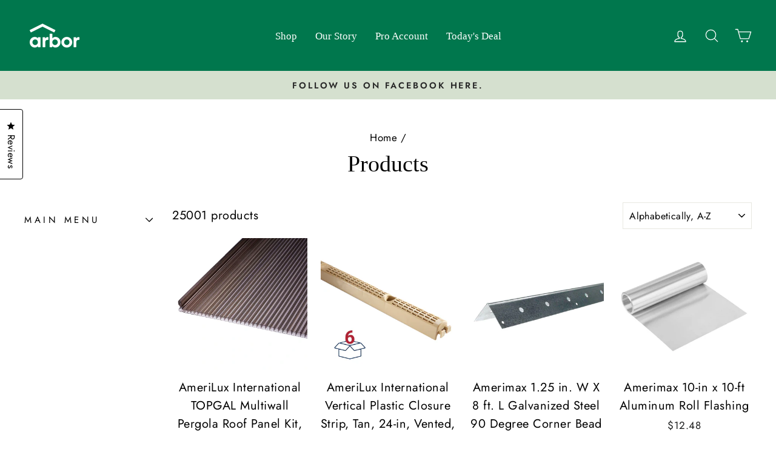

--- FILE ---
content_type: text/javascript
request_url: https://cdn-sf.vitals.app/assets/js/m22.f38a8556729386314cdf.chunk.bundle.js
body_size: 2103
content:
"use strict";(window.webpackChunkvitalsLibrary=window.webpackChunkvitalsLibrary||[]).push([[4812],{12819:(t,e,r)=>{r.d(e,{A:()=>a});var i=r(58578);var o=r.n(i)()(!1);o.push([t.id,".vtl-rp-main-widget{width:100%;display:block;max-width:1200px;clear:both}#bundle-related-products{clear:both}.shopify-app-block[data-block-handle=related-products]{width:100%}",""]);const a=o},76918:(t,e,r)=>{r.r(e);r.d(e,{B15:()=>B});var i=r(21076);var o=r(10554);var a=r(39498);var n=r(46757);const s=(0,r(45427).h$)('relatedProducts',(t,e,r)=>({X76:{T16:[]},U36:{N21:t=>{r({T16:t},'N21',{products:t})}}}));var l=r(52025);var c=r(95956);var d=r(17466);var u=r(57798);var p=r(88773);var v=r(95731);var h=r(48918);var b=r(99517);var g=r(99673);var m=r(8302);var y=r(19661);var w=r(6268);var D=r(33262);var f=r(3934);var X=r(91517);var _=r(34297);const C={container:{selector:'.vtl-rp-main-widget',traits:{margin:{[D.Xi.Default]:'40px auto 40px auto'},padding:{[D.Xi.Default]:'0 0 10px 0'}}},image:{selector:'.vtl-rp-main-widget .vtl-product-card__image-img',traits:{aspectRatio:{hiddenInCss:(0,w.xz)('image','aspectRatio',[f.Fb.S79,f.Fb.W1,f.Fb.R37]),[D.Xi.Default]:f.Fb.X72},objectFit:{hiddenInCss:(0,w.xz)('image','aspectRatio',[f.Fb.S79,f.Fb.W1,f.Fb.R37]),styleTarget:{property:'object-fit',selector:'.vtl-rp-main-widget .vtl-product-card__image-img'},[D.Xi.Default]:'cover'}}},button:{selector:".vtl-rp-main-widget .vtl-product-card__atc-button--custom",traits:{customStyle:{hiddenInCss:({discriminator:t})=>(null==t?void 0:t.F60)===X._4.X72,styleTarget:{property:'border',selector:'.vtl-rp-main-widget .vtl-product-card__atc-button--custom'},[D.Xi.Default]:f.OL.W23},backgroundColor:{hiddenInCss:(0,w.xz)('button','customStyle',f.OL.W23),[D.Xi.Default]:'#222222',[D.hn.DefaultDark]:'#DEDEDE'},filledTextColor:{hiddenInCss:(0,w.xz)('button','customStyle',f.OL.W23),styleTarget:{property:'color',selector:'.vtl-rp-main-widget .vtl-product-card__atc-button--custom'},[D.Xi.Default]:'#E9E9E9',[D.hn.DefaultDark]:'#222222'},outlinedTextColor:{hiddenInCss:(0,w.xz)('button','customStyle',f.OL.T19),styleTarget:{property:'color',selector:'.vtl-rp-main-widget .vtl-product-card__atc-button--custom'},[D.Xi.Default]:'#222222',[D.hn.DefaultDark]:'#DEDEDE'},outlinedBorderColor:{hiddenInCss:(0,w.xz)('button','customStyle',f.OL.T19),styleTarget:{property:'border-color',selector:'.vtl-rp-main-widget .vtl-product-card__atc-button--custom'},[D.hn.DefaultDark]:'#DEDEDE',[D.Xi.Default]:'#222222'}}},productTitle:{selector:".vtl-rp-main-widget .vtl-product-card__title-inner",traits:{titleLineClamp:{styleTarget:{property:'-webkit-line-clamp'},[D.Xi.Default]:_.Ch.S74},lineClamp:{hiddenInCss:(0,w.xz)('productTitle','titleLineClamp',_.Ch.U54),styleTarget:{property:'-webkit-line-clamp'},[D.Xi.Default]:_.Ch.U54},fontWeight:{styleTarget:{property:'font-weight'},[D.Xi.Default]:'inherit'}}}};var k=r(13515);var $=r(31951);var T;!function(t){t.X73="left";t.V32="center";t.W54="right"}(T||(T={}));const W=(0,$.jb)({G67:165,F61:193,W53:238,A13:406,n44:856,B27:858,V30:960,L84:1019,h2:1017,w14:1015,F52:154,P42:177,w13:341,D9:342,A14:486},u.X.B15);var x=r(25172);var F=r.n(x);var L=r(92767);var O=r(12819);class S extends y.X{constructor(){super();this.U78=F()();this.s54='vtl-rp-main-widget';const t=W();this.V30=(0,w.Uh)({defaults:C,traitString:t.V30,discriminator:{F60:t.w14}})}H70(){const t=`<div class="${this.s54}" data-track-${m.Zt.S10}="${u.X.B15}" data-track-${m.Zt.U3}="${m.kO.O34}"></div>`;this.U78=o.b.V41.B70({S23:u.X.B15,E14:`.${this.s54}`,S24:L.uk.T78,X77:t})}W48(){return(0,i.sH)(this,void 0,void 0,function*(){var t;this.R10();const e=W();const[i,a]=o.b.X78.n83(u.X.B15);const n=(0,w.ZZ)(this.V30,'image','aspectRatio');const l=(0,w.ZZ)(this.V30,'productTitle','titleLineClamp');const c=yield Promise.all([r.e(2858),r.e(1130),r.e(4129),r.e(1510)]).then(r.bind(r,21510)).then(({D10:t})=>t);const d=f.eY[e.h2];new c({T16:s.getState().X76.T16,s54:this.s54,F62:e.A13,q32:d,T20:i(a.E74),I21:i(a.n75),F63:i(a.m26),K62:i(a.m25),P43:e.W53,E3:e.F61,K63:e.G67,F64:u.X.B15,A15:n,A16:e.L84,l27:e.w14===X._4.X72,j60:l===_.Ch.U54}).W48();null===(t=o.b.Q32)||void 0===t||t.p38(`div[data-track-${m.Zt.S10}="${u.X.B15}"][data-track-${m.Zt.U3}="${m.kO.O34}"]`)})}R10(){o.b.Y58.Q33(O.A.toString());const t=W();const e=(0,k.K6)(t.n44);const r=(0,k.K6)(t.B27);o.b.Y58.Q33(`\n\t\t\t.${this.s54} .Vtl-Dropdown .Vtl-Dropdown__Header {\n\t\t\t\tcolor: ${r};\n\t\t\t\tbackground-color: ${e};\n\t\t\t}\n\t\t\t.vtl-product-card__variant-select-Portal .Vtl-Dropdown__Portal-List-Option {\n\t\t\t\tcolor: ${r};\n\t\t\t\tbackground-color: ${e};\n\t\t\t}\n\t\t\t.${this.s54} .vtl-product-card__title-inner,\n\t\t\t.${this.s54} .vtl-product-card__price {\n\t\t\t\ttext-align: ${f.eY[t.h2]};\n\t\t\t}\n\t\t`);(0,w.e0)({styleId:'related-products-traits',traits:this.V30})}}(0,i.Cg)([n.o],S.prototype,"W48",null);class B extends a.K{constructor(){super();this.W15=new S;this.N22=(0,p.E8)()}O32(){return(0,i.sH)(this,void 0,void 0,function*(){if(!this.O25())return;const t=o.b.T84.r24();if(t){this.W15.H70();try{const e=yield(t=>(0,i.sH)(void 0,void 0,void 0,function*(){try{const e=o.b.T83.V57();const r=o.b.Y7.V46(g.P.B15);const i=window.vtlsLiquidData.rpCacheKey||'1111111111';const a=`${o.b.Q18.L76(b.v.B15)}/${e}/${r}/${i}/${t}.json`;const n=yield o.b.U21.U22(a);return null==n?void 0:n.productIds}catch(t){c.a.n35(new d.v('Related Products getRelatedProductsIds: Failed to fetch ids',d.J.W51,{L77:Object.assign(Object.assign({},(0,v.Pu)(t)),{mid:u.X.B15,stk:(0,v.yf)(t),sr:10})}));return[]}}))(t);if((0,l.xt)(e))return;const r=yield(0,h.J)(e,{moduleId:u.X.B15,includeReviews:!0});if(!r.length)return;s.getState().U36.N21(r);return this.W48()}catch(t){c.a.n35(new d.v('Related Products initStage1: Failed to mount',d.J.W51,{L77:{mid:u.X.B15,msg:(0,v.X5)(t)}}))}}})}O25(){return!!this.N22&&o.b.Y57.G78()}W48(){return(0,i.sH)(this,void 0,void 0,function*(){yield this.W15.W48()})}}(0,i.Cg)([n.o],B.prototype,"O32",null);(0,i.Cg)([n.o],B.prototype,"O25",null);(0,i.Cg)([n.o],B.prototype,"W48",null)}}]);

--- FILE ---
content_type: text/javascript
request_url: https://cdn.coframe.com/cf.min.js?project_id=671abecdbcdfe34014c280b9
body_size: 17512
content:
var Coframejs=function(e){"use strict";var t=function(){return t=Object.assign||function(e){for(var t,r=1,n=arguments.length;r<n;r++)for(var o in t=arguments[r])Object.prototype.hasOwnProperty.call(t,o)&&(e[o]=t[o]);return e},t.apply(this,arguments)};function r(e,t){var r={};for(var n in e)Object.prototype.hasOwnProperty.call(e,n)&&t.indexOf(n)<0&&(r[n]=e[n]);if(null!=e&&"function"==typeof Object.getOwnPropertySymbols){var o=0;for(n=Object.getOwnPropertySymbols(e);o<n.length;o++)t.indexOf(n[o])<0&&Object.prototype.propertyIsEnumerable.call(e,n[o])&&(r[n[o]]=e[n[o]])}return r}function n(e,t,r,n){return new(r||(r=Promise))(function(o,a){function i(e){try{c(n.next(e))}catch(e){a(e)}}function l(e){try{c(n.throw(e))}catch(e){a(e)}}function c(e){var t;e.done?o(e.value):(t=e.value,t instanceof r?t:new r(function(e){e(t)})).then(i,l)}c((n=n.apply(e,t||[])).next())})}function o(e,t){var r,n,o,a={label:0,sent:function(){if(1&o[0])throw o[1];return o[1]},trys:[],ops:[]},i=Object.create(("function"==typeof Iterator?Iterator:Object).prototype);return i.next=l(0),i.throw=l(1),i.return=l(2),"function"==typeof Symbol&&(i[Symbol.iterator]=function(){return this}),i;function l(l){return function(c){return function(l){if(r)throw new TypeError("Generator is already executing.");for(;i&&(i=0,l[0]&&(a=0)),a;)try{if(r=1,n&&(o=2&l[0]?n.return:l[0]?n.throw||((o=n.return)&&o.call(n),0):n.next)&&!(o=o.call(n,l[1])).done)return o;switch(n=0,o&&(l=[2&l[0],o.value]),l[0]){case 0:case 1:o=l;break;case 4:return a.label++,{value:l[1],done:!1};case 5:a.label++,n=l[1],l=[0];continue;case 7:l=a.ops.pop(),a.trys.pop();continue;default:if(!(o=a.trys,(o=o.length>0&&o[o.length-1])||6!==l[0]&&2!==l[0])){a=0;continue}if(3===l[0]&&(!o||l[1]>o[0]&&l[1]<o[3])){a.label=l[1];break}if(6===l[0]&&a.label<o[1]){a.label=o[1],o=l;break}if(o&&a.label<o[2]){a.label=o[2],a.ops.push(l);break}o[2]&&a.ops.pop(),a.trys.pop();continue}l=t.call(e,a)}catch(e){l=[6,e],n=0}finally{r=o=0}if(5&l[0])throw l[1];return{value:l[0]?l[1]:void 0,done:!0}}([l,c])}}}function a(e){var t="function"==typeof Symbol&&Symbol.iterator,r=t&&e[t],n=0;if(r)return r.call(e);if(e&&"number"==typeof e.length)return{next:function(){return e&&n>=e.length&&(e=void 0),{value:e&&e[n++],done:!e}}};throw new TypeError(t?"Object is not iterable.":"Symbol.iterator is not defined.")}function i(e,t){var r="function"==typeof Symbol&&e[Symbol.iterator];if(!r)return e;var n,o,a=r.call(e),i=[];try{for(;(void 0===t||t-- >0)&&!(n=a.next()).done;)i.push(n.value)}catch(e){o={error:e}}finally{try{n&&!n.done&&(r=a.return)&&r.call(a)}finally{if(o)throw o.error}}return i}function l(e,t,r){if(r||2===arguments.length)for(var n,o=0,a=t.length;o<a;o++)!n&&o in t||(n||(n=Array.prototype.slice.call(t,0,o)),n[o]=t[o]);return e.concat(n||Array.prototype.slice.call(t))}var c=window&&window.__values||function(e){var t="function"==typeof Symbol&&Symbol.iterator,r=t&&e[t],n=0;if(r)return r.call(e);if(e&&"number"==typeof e.length)return{next:function(){return e&&n>=e.length&&(e=void 0),{value:e&&e[n++],done:!e}}};throw new TypeError(t?"Object is not iterable.":"Symbol.iterator is not defined.")};function u(){return window.location.href}function s(){var e,t;return Array.from(null!==(e=null===navigator||void 0===navigator?void 0:navigator.languages)&&void 0!==e?e:[null!==(t=null===navigator||void 0===navigator?void 0:navigator.language)&&void 0!==t?t:[]])}function d(){var e,t,r;return null!==(r=null!==(e=null===navigator||void 0===navigator?void 0:navigator.platform)&&void 0!==e?e:null===(t=null===navigator||void 0===navigator?void 0:navigator.userAgentData)||void 0===t?void 0:t.platform)&&void 0!==r?r:""}function f(){try{return document.cookie}catch(e){return""}}function v(){var e,t,r,n,o,l,c=[],u=[],s=[];try{var d=f();if(d){var v=d.split(";").map(function(e){return e.trim()});try{for(var m=a(v),h=m.next();!h.done;h=m.next()){var p=i(h.value.split("="),1)[0];if(p){if(p.startsWith("coframe."))continue;c.push(p)}}}catch(t){e={error:t}}finally{try{h&&!h.done&&(t=m.return)&&t.call(m)}finally{if(e)throw e.error}}}}catch(e){}try{if("undefined"!=typeof window&&window.localStorage){var g=Object.keys(window.localStorage);try{for(var _=a(g),y=_.next();!y.done;y=_.next()){u.push(y.value)}}catch(e){r={error:e}}finally{try{y&&!y.done&&(n=_.return)&&n.call(_)}finally{if(r)throw r.error}}}}catch(e){}try{if("undefined"!=typeof window&&window.sessionStorage){g=Object.keys(window.sessionStorage);try{for(var w=a(g),b=w.next();!b.done;b=w.next()){s.push(b.value)}}catch(e){o={error:e}}finally{try{b&&!b.done&&(l=w.return)&&l.call(w)}finally{if(o)throw o.error}}}}catch(e){}return{cookie_keys:c,local_storage_keys:u,session_storage_keys:s}}function m(e,t){return new Function("return (".concat(e,")"))()(t)}Array.prototype.find||Object.defineProperty(Array.prototype,"find",{value:function(e,t){if(null==this)throw new TypeError("Array.prototype.find called on null or undefined");if("function"!=typeof e)throw new TypeError("predicate must be a function");for(var r=Object(this),n=r.length>>>0,o=0;o<n;o++){var a=r[o];if(e.call(t,a,o,r))return a}},writable:!0,configurable:!0,enumerable:!1}),Array.prototype.flatMap||Object.defineProperty(Array.prototype,"flatMap",{value:function(e,t){var r,n;if(null==this)throw new TypeError("Array.prototype.flatMap called on null or undefined");if("function"!=typeof e)throw new TypeError("callback must be a function");for(var o=[],a=0;a<this.length;a++)if(a in this){var i=e.call(t,this[a],a,this);if(Array.isArray(i))try{for(var l=(r=void 0,c(i)),u=l.next();!u.done;u=l.next()){o.push(u.value)}}catch(e){r={error:e}}finally{try{u&&!u.done&&(n=l.return)&&n.call(l)}finally{if(r)throw r.error}}else o.push(i)}return o},configurable:!0,writable:!0,enumerable:!1}),"undefined"==typeof Promise||Promise.prototype.finally||Object.defineProperty(Promise.prototype,"finally",{value:function(e){if("object"!=typeof this||null===this)throw new TypeError('"this" is not a Promise');if("function"!=typeof e)return this;var t=this.constructor,r=function(){try{return e()}catch(e){return t.reject(e)}};return this.then(function(e){return t.resolve(r()).then(function(){return e})},function(e){return t.resolve(r()).then(function(){throw e})})},writable:!0,configurable:!0,enumerable:!1}),Object.entries||Object.defineProperty(Object,"entries",{value:function(e){if(null==e)throw new TypeError("Object.entries called on non-object");var t=Object(e);return Object.keys(t).map(function(e){return[e,t[e]]})},writable:!0,configurable:!0,enumerable:!1}),Event.prototype.composedPath||Object.defineProperty(Event.prototype,"composedPath",{value:function(){if(!(this instanceof Event))throw new TypeError("Illegal invocation");for(var e=[],t=this.target;t;)e.push(t),t="undefined"!=typeof ShadowRoot&&t instanceof ShadowRoot?t.host:t instanceof Document?t.defaultView:t instanceof Element?t.parentNode:null;var r=window;return r&&!e.includes(r)&&e.push(r),e},writable:!0,configurable:!0,enumerable:!1}),Array.from||Object.defineProperty(Array,"from",{value:function(e){if(null==e)throw new TypeError("Array.from requires an array-like or iterable object");var t=Object(e),r=[],n=0;if("function"==typeof t[Symbol.iterator])for(var o=t[Symbol.iterator](),a=o.next();!a.done;)r[n++]=a.value,a=o.next();else for(var i=t.length>>>0;n<i;)r[n]=t[n],n++;return r.length=n,r},writable:!0,configurable:!0,enumerable:!1});var h="coframe.user.token",p="coframe.lastVisitTime",g="coframe.cvc",_=function(){return window.crypto&&crypto.randomUUID?crypto.randomUUID():"".concat(1e7).concat(-1e3).concat(-4e3).concat(-8e3).concat(-1e11).replace(/[018]/g,function(e){return(e^crypto.getRandomValues(new Uint8Array(1))[0]&15>>e/4).toString(16)})},y=function(e){for(var t=f(),r=new RegExp("(?:^| )".concat(e,"=([^;]*)"),"g"),n=null,o="";null!==(n=r.exec(t));)o=n[1];return o},w=!1,b=function(e){w=e},x=function(e,t,r){if(w){var n=new Date;n.setTime(n.getTime()+3456e7);var o=n.toUTCString(),a=function(r){!function(e){document.cookie=e}(r?"".concat(e,"=").concat(t,";path=/;domain=").concat(r,";expires=").concat(o,";secure"):"".concat(e,"=").concat(t,";path=/;expires=").concat(o,";secure"))},i=window.location.hostname;if("localhost"===i)a();else for(var l=i.split("."),c=l.length-2;c>=0;c--){var u="".concat(l.slice(c).join("."));0!==c&&(u=".".concat(u)),a(u)}y(e)!==t&&r.error("Failed to set cookie ".concat(e," for domain: ").concat(i),"failed_to_set_cookie",{name:e,hostname:i})}else r.error("Cookies are not enabled","setting_cookie_when_disabled")},I=new WeakMap,k=function(e,r){var n=t({withDescendants:!0,cache:!0},r);if(!1===n.cache)return j(e,r);var o=JSON.stringify(n);I.has(e)||I.set(e,new Map);var a=I.get(e);if(null==a?void 0:a.has(o)){var i=a.get(o);if(i)return i}var l=j(e,r);return a&&a.set(o,l),l},j=function(e,r){var n,o,i=t({withDescendants:!0},r);function l(e){for(var t=e.childNodes,r=0;r<t.length;r++){var n=t[r];if(n.nodeType===Node.TEXT_NODE&&n.nodeValue)return n.nodeValue.trim()}return null}var c=function(e){return e.parentElement||function(e){if(e===document.documentElement||e===document.body)return null;var t=e.getRootNode();return t instanceof ShadowRoot?t.host:null}(e)},u=function(e,t){var r,n,o,i={t:e.tagName.toLowerCase(),id:e.getAttribute("id")||void 0,text:l(e)||void 0,href:e.getAttribute("href")||void 0,dataTestId:e.getAttribute("data-test-id")||void 0,ariaLabel:e.getAttribute("aria-label")||void 0};try{for(var s=a(Object.keys(i)),d=s.next();!d.done;d=s.next()){var f=d.value;void 0===i[f]&&delete i[f]}}catch(e){r={error:e}}finally{try{d&&!d.done&&(n=s.return)&&n.call(s)}finally{if(r)throw r.error}}e.shadowRoot&&(i.isShadowRoot=!0);for(var v=0,m=0,h=null===(o=e.parentElement)||void 0===o?void 0:o.firstElementChild;h;)h.tagName.toLowerCase()===i.t&&(m++,h===e&&(v=m)),h=h.nextElementSibling;v>0&&m>0&&(i.n={i:v,t:m});var p=c(e);if(p&&t){var g=u(p,t);g&&(i.p=g)}return i},s=u(e,!0),d=i.withDescendants?function(e,t){var r=[];return function e(n,o){if(!(o>t))for(var a=0;a<n.childNodes.length;a++){var i=n.childNodes[a];i.nodeType===Node.ELEMENT_NODE&&(r.push({element:i,depth:o}),e(i,o+1))}}(e,1),r}(e,3):[];try{for(var f=a(d),v=f.next();!v.done;v=f.next()){var m=v.value,h=u(m.element,!1);(h.id||h.dataTestId||h.ariaLabel||h.href||h.text)&&(s.descendants=s.descendants||[],s.descendants.push({depth:m.depth,sel:h}))}}catch(e){n={error:e}}finally{try{v&&!v.done&&(o=f.return)&&o.call(f)}finally{if(n)throw n.error}}return s.fingerprint=function(e){var t=0;if(0===e.length)return t.toString();for(var r=0;r<e.length;r++){t=(t<<5)-t+e.charCodeAt(r),t&=t}return Math.abs(t).toString(16)}(JSON.stringify(s)),s},E=function(e,t){return e.universal?S((null==t?void 0:t.context)||document,e.universal,(null==t?void 0:t.debug)||!1).element:e.css?((null==t?void 0:t.context)||document).querySelector(e.css):null},S=function(e,t,r){var n,o,l,c,u,s,d,f,v,m,h,p,g,_,y,w=[],b=function(e,t,n){r&&w.push({xpath:t,message:e,element:n})},x=function(t){var r=t[0].xpath,n=function(t){if(!t)return null;var r;try{r=e.evaluate(t,e,null,XPathResult.ORDERED_NODE_SNAPSHOT_TYPE,null)}catch(e){return console.error("[Coframe] Error evaluating xpath",t,e),null}if(1===r.snapshotLength){var n=r.snapshotItem(0);return"/html"!==t&&b("Found unique",t,n),n}return r.snapshotLength>1?(b("Found more than one element for xpath:",t),null):(b("No element found for xpath:",t),null)}(r);if(!n)return null;for(var o=n.shadowRoot||n,a=r,i=1;i<t.length;i++){var l=t[i];if(l.isInsideShadowRoot){var c=o.querySelectorAll(l.css);if(0===c.length)return null;if(c.length>1)return b("Found more than one element for css: ".concat(l.css),a),null;var u=c[0];if(!u)return null;o=(n=u).shadowRoot||n,a="".concat(a,"/").concat(l.xpath),b("Found ".concat(i," shadow element"),a,n)}else{var s=void 0;try{s=e.evaluate(l.xpath,n,null,XPathResult.FIRST_ORDERED_NODE_TYPE,null)}catch(e){return console.error("[Coframe] Error evaluating xpath",l.xpath,e),null}var d=s.singleNodeValue;if(!d)return null;a="".concat(a,"/").concat(l.xpath),b("Found ".concat(i," element"),a,d),o=(n=d).shadowRoot||n}}return n},I=A(t),k=x(I[0]);if(k&&!r)return{element:k};var j=i(T(t,10),2),E=j[0],S=j[1];try{for(var O=a(E),L=O.next();!L.done;L=O.next()){if((k=x(L.value))&&!r)return{element:k}}}catch(e){n={error:e}}finally{try{L&&!L.done&&(o=O.return)&&o.call(O)}finally{if(n)throw n.error}}if(t.text){var F=C(t.text,t.t);try{for(var R=a(F),P=R.next();!P.done;P=R.next()){if((k=x(B=P.value))&&!r)return{element:k}}}catch(e){l={error:e}}finally{try{P&&!P.done&&(c=R.return)&&c.call(R)}finally{if(l)throw l.error}}}if(t.descendants)try{for(var N=a(t.descendants),U=N.next();!U.done;U=N.next()){var z=U.value,M={xpath:"/ancestor::*[".concat(z.depth,"][self::").concat(t.t,"]"),css:":nth-ancestor(".concat(z.depth,"):is(").concat(t.t,")")},q=null===(g=T(z.sel,1)[0])||void 0===g?void 0:g[0];if(q&&q.length>0)if((k=x(D(q,M)))&&!r)return{element:k};if(z.sel.text){F=C(z.sel.text,z.sel.t);try{for(var V=(d=void 0,a(F)),H=V.next();!H.done;H=V.next()){var B;if((B=H.value)&&B.length>0)if((k=x(D(B,M)))&&!r)return{element:k}}}catch(e){d={error:e}}finally{try{H&&!H.done&&(f=V.return)&&f.call(V)}finally{if(d)throw d.error}}}}}catch(e){u={error:e}}finally{try{U&&!U.done&&(s=N.return)&&s.call(N)}finally{if(u)throw u.error}}try{for(var Q=a(I.slice(1)),J=Q.next();!J.done;J=Q.next()){if((k=x(J.value))&&!r)return{element:k}}}catch(e){v={error:e}}finally{try{J&&!J.done&&(m=Q.return)&&m.call(Q)}finally{if(v)throw v.error}}try{for(var W=a(S),$=W.next();!$.done;$=W.next()){if((k=x($.value))&&!r)return{element:k}}}catch(e){h={error:e}}finally{try{$&&!$.done&&(p=W.return)&&p.call(W)}finally{if(h)throw h.error}}if(r){var X=I.length>0?I[I.length-1]:null,Y=X&&X.length>0?X[X.length-1]:null,G=(null===(_=null==Y?void 0:Y.xpath)||void 0===_?void 0:_.replace(/^\//,""))||"";return{element:(null===(y=w.filter(function(e){return e.element}).filter(function(e){return e.xpath.endsWith(G)}).sort(function(e,t){var r=t.xpath.length-e.xpath.length;return 0!==r?r:0})[0])||void 0===y?void 0:y.element)||null,debugList:w}}return{element:null}},A=function(e){for(var r,n,o=[],a=[{xpath:"",css:"",isInsideShadowRoot:!1}],c=e;c;){var u=c.t;if(!u)break;var s="/".concat(u),d=u.toLowerCase();(null===(r=c.n)||void 0===r?void 0:r.i)&&(null===(n=c.n)||void 0===n?void 0:n.t)&&(s+="[count(../".concat(u,")=").concat(c.n.t,"][").concat(c.n.i,"]"),d="".concat(d,":nth-of-type(").concat(c.n.i,")")),!0===c.isShadowRoot&&a.push({xpath:"",css:"",isInsideShadowRoot:!0});var f=a[a.length-1],v=a.slice(0,-1),m={xpath:"".concat(s).concat(f.xpath),css:"".concat(d," ").concat(f.css).trim(),isInsideShadowRoot:O(c)};a=l(l([],i(v),!1),[m],!1);var h=((c=c.p)?"/":"")+m.xpath,p=l([t(t({},m),{xpath:h})],i(v.reverse()),!1).filter(function(e){return!L(e)});o.unshift(p)}return o},C=function(e,t){var r,n,o=[];try{for(var i=a([t,"*"]),l=i.next();!l.done;l=i.next()){var c=l.value,u=e.split("'"),s=1===u.length?"'".concat(e,"'"):"concat(".concat(u.map(function(e){return"'".concat(e,"'")}).join(', "\'", '),")"),d={isInsideShadowRoot:!1,xpath:"//".concat(c,"[not(self::script or self::style) and contains(text(), ").concat(s,")]"),css:'*:contains("'.concat(e,'")')};o.push([d])}}catch(e){r={error:e}}finally{try{l&&!l.done&&(n=i.return)&&n.call(i)}finally{if(r)throw r.error}}return o},T=function(e,t){for(var r,n,o,i,l,c,u,s,d,f,v,m,h,p=[],g=[],_=[{xpath:"",css:""}],y=e;y;){var w=y.t,b=[],x=[],I=[];y.id?b.push({xpath:'[@id="'.concat(y.id,'"]'),css:"#".concat(y.id)}):y.dataTestId&&b.push({xpath:'[@data-test-id="'.concat(y.dataTestId,'"]'),css:"".concat(w,'[data-test-id="').concat(y.dataTestId,'"]')}),y.ariaLabel&&x.push({xpath:'[@aria-label="'.concat(y.ariaLabel,'"]'),css:"".concat(w,'[aria-label="').concat(y.ariaLabel,'"]')}),y.href&&x.push({xpath:'[@href="'.concat(y.href,'"]'),css:"".concat(w,'[href="').concat(y.href,'"]')});var k={xpath:(null===(v=y.n)||void 0===v?void 0:v.i)&&(null===(m=y.n)||void 0===m?void 0:m.t)?"[count(../".concat(w,")=").concat(y.n.t,"][").concat(y.n.i,"]"):"",css:(null===(h=y.n)||void 0===h?void 0:h.i)?"".concat(w,":nth-of-type(").concat(y.n.i,")"):w};try{for(var j=(r=void 0,a(b)),E=j.next();!E.done;E=j.next()){var S=E.value;try{for(var A=(o=void 0,a(_)),C=A.next();!C.done;C=A.next()){var T=C.value,O="//".concat(w).concat(S.xpath).concat(T.xpath),D=S.css+(T.css?" ".concat(T.css):"");if(p.push([N={xpath:O,css:D,isInsideShadowRoot:!1}]),p.length>=t)return[p,g]}}catch(e){o={error:e}}finally{try{C&&!C.done&&(i=A.return)&&i.call(A)}finally{if(o)throw o.error}}}}catch(e){r={error:e}}finally{try{E&&!E.done&&(n=j.return)&&n.call(j)}finally{if(r)throw r.error}}try{for(var L=(l=void 0,a(x)),F=L.next();!F.done;F=L.next()){S=F.value;try{for(var R=(u=void 0,a(_)),P=R.next();!P.done;P=R.next()){T=P.value,O="/".concat(w).concat(S.xpath).concat(T.xpath),D=S.css+(T.css?" > ".concat(T.css):"");I.push({xpath:O,css:D});var N={xpath:"/".concat(O),css:D,isInsideShadowRoot:!1};g.unshift([N])}}catch(e){u={error:e}}finally{try{P&&!P.done&&(s=R.return)&&s.call(R)}finally{if(u)throw u.error}}}}catch(e){l={error:e}}finally{try{F&&!F.done&&(c=L.return)&&c.call(L)}finally{if(l)throw l.error}}try{for(var U=(d=void 0,a(_)),z=U.next();!z.done;z=U.next()){T=z.value,O="/".concat(w).concat(k.xpath).concat(T.xpath),D=k.css+(T.css?" > ".concat(T.css):"");I.push({xpath:O,css:D})}}catch(e){d={error:e}}finally{try{z&&!z.done&&(f=U.return)&&f.call(U)}finally{if(d)throw d.error}}_=I,y=y.p}return[p,g]},O=function(e){return!!e&&(!0===e.isShadowRoot||!(!e.p||!O(e.p)))},D=function(e,r){if(0===e.length)return e;var n=l([],i(e),!1),o=n.pop();return l(l([],i(n),!1),[t(t({},o),{xpath:"".concat(o.xpath).concat(r.xpath),css:"".concat(o.css," ").concat(r.css)})],!1)},L=function(e){return""===e.xpath};function F(){return!!V||(P?(console.warn("[Coframe] Preview variant by default does not send events. Use &coframe_should_send_events=true to force sending events"),!1):!(N&&!w)&&!(M&&!U))}var R,P=!1,N=!1,U=!1,z=function(e){U=e},M=!1,q=function(e){M=e},V=!1,H=/bot|crawl|http|lighthouse|scan|search|spider/i;function B(e){return Boolean(e)&&function(){if(R instanceof RegExp)return R;try{R=new RegExp(" daum[ /]| deusu/| yadirectfetcher|(?:^|[^g])news(?!sapphire)|(?<! (?:channel/|google/))google(?!(app|/google| pixel))|(?<! cu)bots?(?:\\b|_)|(?<!(?:lib))http|(?<![hg]m)score|@[a-z][\\w-]+\\.|\\(\\)|\\.com\\b|\\btime/|^<|^[\\w \\.\\-\\(?:\\):]+(?:/v?\\d+(?:\\.\\d+)?(?:\\.\\d{1,10})*?)?(?:,|$)|^[^ ]{50,}$|^\\d+\\b|^\\w*search\\b|^\\w+/[\\w\\(\\)]*$|^active|^ad muncher|^amaya|^avsdevicesdk/|^biglotron|^bot|^bw/|^clamav[ /]|^client/|^cobweb/|^custom|^ddg[_-]android|^discourse|^dispatch/\\d|^downcast/|^duckduckgo|^facebook|^getright/|^gozilla/|^hobbit|^hotzonu|^hwcdn/|^jeode/|^jetty/|^jigsaw|^microsoft bits|^movabletype|^mozilla/5\\.0\\s[a-z\\.-]+$|^mozilla/\\d\\.\\d \\(compatible;?\\)$|^mozilla/\\d\\.\\d \\w*$|^navermailapp|^netsurf|^offline|^owler|^php|^postman|^python|^rank|^read|^reed|^rest|^rss|^snapchat|^space bison|^svn|^swcd |^taringa|^thumbor/|^track|^valid|^w3c|^webbandit/|^webcopier|^wget|^whatsapp|^wordpress|^xenu link sleuth|^yahoo|^yandex|^zdm/\\d|^zoom marketplace/|^{{.*}}$|adscanner/|analyzer|archive|ask jeeves/teoma|bit\\.ly/|bluecoat drtr|browsex|burpcollaborator|capture|catch|check\\b|checker|chrome-lighthouse|chromeframe|classifier|cloudflare|convertify|crawl|cypress/|dareboost|datanyze|dejaclick|detect|dmbrowser|download|evc-batch/|exaleadcloudview|feed|firephp|functionize|gomezagent|headless|httrack|hubspot marketing grader|hydra|ibisbrowser|images|infrawatch|insight|inspect|iplabel|ips-agent|java(?!;)|jsjcw_scanner|library|linkcheck|mail\\.ru/|manager|measure|neustar wpm|node|nutch|offbyone|optimize|pageburst|pagespeed|parser|perl|phantomjs|pingdom|powermarks|preview|proxy|ptst[ /]\\d|reputation|resolver|retriever|rexx;|rigor|rss\\b|scanner\\.|scrape|server|sogou|sparkler/|speedcurve|spider|splash|statuscake|supercleaner|synapse|synthetic|tools|torrent|trace|transcoder|url|virtuoso|wappalyzer|webglance|webkit2png|whatcms/|zgrab","i")}catch(e){R=H}return R}().test(e)}var Q=[],J=[],W=[];function $(e,t){J.push(t),J.length>=e.batchSize&&G(e.projectId)}function X(e,t,r){void 0===r&&(r=!1),Q.push(t),(r||Q.length>=e.batchSize)&&G(e.projectId)}function Y(e,t,r,n,o,a,i,l,c,u,s,d,f,v,m){W.push({org_id:t,project_id:r,session_id:n,experiments:a,method:"script",sdk_version:"2.1.0",metadata:{local_time:i,languages:u,platform:c,referrer:l,user_token:o,user_agent:s,session_metadata:JSON.stringify({url:d,storage_info:f}),ga_session_id:null==v?void 0:v.ga_session_id,ga_session_number:null==v?void 0:v.ga_session_number,coframe_user_id:m,url:d}}),W.length>=e.batchSize&&G(e.projectId)}function G(e){var t,r;if(F()&&(Q.length>0&&(Z(e,Q,"batched_events"),Q.length=0),J.length>0&&(Z(e,J,"batched_monitoring"),J.length=0),W.length>0)){try{for(var n=a(W),o=n.next();!o.done;o=n.next()){ee(o.value)}}catch(e){t={error:e}}finally{try{o&&!o.done&&(r=n.return)&&r.call(n)}finally{if(t)throw t.error}}W.length=0}}function K(e,t){var r=t.orgId,n=t.userToken;X(e,{type:t.eventType,project_id:t.projectId,session_id:t.sessionId,time:new Date,url:u(),org_id:r,user_token:n})}function Z(e,t,r){void 0===r&&(r="events");var n="".concat("https://ingest.app.coframe.com/ingest/v2","/").concat(r,"/").concat(e,"/");if(navigator.sendBeacon){var o=JSON.stringify(t),a=new Blob([o],{type:"text/plain"});navigator.sendBeacon(n,a)||console.warn("[Coframe] failed to send event beacon")}else console.warn("[Coframe] cannot send event beacon, feature unavailable")}function ee(e){var t="".concat("https://ingest.app.coframe.com/ingest/v2","/session_result/");if(navigator.sendBeacon){var r=JSON.stringify(e),n=new Blob([r],{type:"text/plain"});navigator.sendBeacon(t,n)||console.warn("[Coframe] failed to send event beacon")}else console.warn("[Coframe] cannot send event beacon, feature unavailable")}function te(e){return n(this,arguments,void 0,function(e,t){var r,n,i,l,c,u,s,d,f,v,m,h,p=(void 0===t?{}:t).fetchPreviews,g=void 0!==p&&p;return o(this,function(t){switch(t.label){case 0:return r="".concat("https://cdn.coframe.com","/").concat(e).concat(g?".previews":"",".json"),[4,fetch(r)];case 1:if(!(n=t.sent()).ok)return[2,{segmentationHeaders:null,project:null}];i=n.headers,c=["x-is-mobile-viewer","x-viewer-city","x-viewer-country","x-viewer-region"],(l={})["x-is-bot"]=B(navigator.userAgent)?"true":"false";try{for(u=a(c),s=u.next();!s.done;s=u.next())(f=i.get(d=s.value))&&(l[d]=f)}catch(e){m={error:e}}finally{try{s&&!s.done&&(h=u.return)&&h.call(u)}finally{if(m)throw m.error}}return[4,n.json()];case 2:return v=t.sent(),[2,{segmentationHeaders:l,cdnProject:v}]}})})}function re(e){var t=e.err,r=e.orgId,n=e.projectId,o=e.sessionId,a="Unknown error",i="";"string"==typeof t?a=t:t&&"object"==typeof t&&("message"in t&&"string"==typeof t.message&&(a=t.message),"stack"in t&&"string"==typeof t.stack&&(i=t.stack)),i||(i=(new Error).stack||"");try{Z(n,{org_id:r,project_id:n,event_id:_(),variant_id:"",experiment_id:"",session_id:o,url:window.location.href,monitoring_type:"sdk_error",local_time:(new Date).toISOString(),metadata:{error_message:a,stack:i,user_agent:navigator.userAgent}},"monitoring")}catch(e){console.warn("[Coframe] Error in reportException:",e)}}var ne="largest-contentful-paint";function oe(e,t){var r,n=function(){window.CFQ=window.CFQ||[];var e=window.CFQ;if(e.__cfqHooked)return e;e.__cfqHooked=!0,e.__cfqListeners=[];var t=e.push.bind(e);return e.push=function(){for(var r=[],n=0;n<arguments.length;n++)r[n]=arguments[n];for(var o=t.apply(void 0,l([],i(r),!1)),a=e.__cfqListeners,c=0;c<r.length;c++)for(var u=r[c],s=0;s<a.length;s++){var d=a[s];d.predicate(u)&&d.callback(u)}return o},e}(),o={predicate:e,callback:t};null===(r=null==n?void 0:n.__cfqListeners)||void 0===r||r.push(o);var a=!0;return function(){if(a){a=!1;var e=n.__cfqListeners,t=e.indexOf(o);-1!==t&&e.splice(t,1)}}}function ae(e){for(var t=window.CFQ||[],r=t.length-1;r>=0;r--)if(e(t[r]))return t[r]}function ie(e,t){return void 0===t&&(t=36e5),new Promise(function(r){var n=ae(e);if(n)r(n);else var o=oe(e,function(e){o(),clearTimeout(a),r(e)}),a=setTimeout(function(){o();var n=new Error("Timeout waiting for command after ".concat(t,"ms for:\n").concat(e.toString())),a=window.Coframe;(null==a?void 0:a.projectId)&&(null==a?void 0:a.sessionId)&&re({err:n,orgId:a.orgId||"",projectId:a.projectId,sessionId:a.sessionId}),r(void 0)},t)})}var le="global_holdout",ce="experiment_holdout";function ue(e,t){return(65535&e)*t+(((e>>>16)*t&65535)<<16)}function se(e,t){return e<<t|e>>>32-t}function de(e,t){var r,n=(e=e||"").length%4,o=e.length-n,a=t=t||0,i=0,l=3432918353,c=461845907,u=0;for(u=0;u<o;u+=4)i=ue(i=255&e.charCodeAt(u)|(255&e.charCodeAt(u+1))<<8|(255&e.charCodeAt(u+2))<<16|(255&e.charCodeAt(u+3))<<24,l),i=ue(i=se(i,15),c),a=ue(a=se(a^=i,13),5)+3864292196;switch(i=0,n){case 3:i^=(255&e.charCodeAt(u+2))<<16;case 2:i^=(255&e.charCodeAt(u+1))<<8;case 1:i=ue(i^=255&e.charCodeAt(u),l),a^=i=ue(i=se(i,15),c)}return r=a^=e.length,r=ue(r^=r>>>16,2246822507),(a=(r=ue(r^=r>>>13,3266489909))^r>>>16)>>>0}var fe=function(e,t,r){var n=de(t,e);return Math.floor(n/4294967295*(r-1))},ve=function(e,t,r,n){var o=n,a=fe(r,e,1e5),l="";e:for(var c in t)for(var u=0;u<t[c].length;u++){var s=i(t[c][u],2);if(a>=s[0]&&a<=s[1]){l=c;break e}}return""===l&&(l=o),l};function me(e,t,r,i,l,c,u,s){return n(this,void 0,void 0,function(){var n,d,f,v,h,p,_,w,b,x,I,k,j,E,S,A,C,T,O,D,L,F,R,P,N;return o(this,function(o){if(n=[],d=[],f="true"===e["x-is-bot"],v=function(e){var t=e.hasActivatedFrames;return{variantsAndElements:e.variantsAndElements||[],experimentsInfo:(f?[]:e.experimentsInfo)||[],hasActivatedFrames:void 0!==t&&t}},(h=null!==(R=null==r?void 0:r.split(",").map(function(e){return e.trim()}).filter(Boolean))&&void 0!==R?R:[]).length>0)return p=t.frames.flatMap(function(e){return e.experiments.flatMap(function(t){return t.variants.map(function(t){return{variant:t,elements:e.elements}})})}).filter(function(e){return h.includes(e.variant.id)}),_=h.some(function(e){return e===t.holdout_info.holdout_variant_id||"global_holdout"===e}),p.length>0?[2,v({variantsAndElements:p,hasActivatedFrames:!0})]:(_||window.alert("[Coframe] Variant preview unavailable: ".concat(r,".")),[2,v({})]);if(w=Number.parseInt(y(g)||"0"),b=t.frames.filter(function(t){return!!t.experiments&&!!ge(t.activation_condition,e,l,c,u,i,w,m,s)}),0===b.length)return[2,v({})];if((x=ve(i,t.holdout_info.variant_bins,t.holdout_info.seed,t.holdout_info.holdout_variant_id))===t.holdout_info.holdout_variant_id)return n.push({variant_id:t.holdout_info.holdout_variant_id,variant_slug:t.holdout_info.holdout_variant_slug,experiment_id:t.holdout_info.holdout_experiment_id,experiment_slug:t.holdout_info.holdout_experiment_slug,iteration_id:"",final_state:!0,level:le}),[2,v({variantsAndElements:d,experimentsInfo:n,hasActivatedFrames:!0})];n.push({variant_id:x,variant_slug:t.holdout_info.treatment_variant_slug,experiment_id:t.holdout_info.holdout_experiment_id,experiment_slug:t.holdout_info.holdout_experiment_slug,iteration_id:"",final_state:!1,level:le}),I=!1;try{for(k=a(b),j=k.next();!j.done;j=k.next())if(!(null===(P=(E=j.value).settings)||void 0===P?void 0:P.bot_cloaking_enabled)||!f){S=!1,A=function(r){if(S)return"break";var o=r.metadata,a=r.variants,f=E.elements,v=null===(N=o.activation_condition.audience_ids)||void 0===N?void 0:N[0];if(v&&!ge(t.audiences[v].selector,e,l,c,u,i,w,m,s))return"continue";S=!0,I=!0;var h=o.holdout_info;if(ve(i,h.variant_bins,h.seed,h.holdout_variant_id)===h.holdout_variant_id)return n.push({variant_id:h.holdout_variant_id,variant_slug:h.holdout_variant_slug,experiment_id:h.holdout_experiment_id,experiment_slug:h.holdout_experiment_slug,iteration_id:"",level:ce,final_state:!0,holdout_experiment_id:h.holdout_experiment_id,holdout_experiment_slug:h.holdout_experiment_slug}),"continue";n.push({variant_id:h.treatment_variant_id,variant_slug:h.treatment_variant_slug,experiment_id:h.holdout_experiment_id,experiment_slug:h.holdout_experiment_slug,iteration_id:"",level:ce,final_state:!1,holdout_experiment_id:h.holdout_experiment_id,holdout_experiment_slug:h.holdout_experiment_slug});var p=ve(i,o.allocation,o.seed,""),g=a.find(function(e){return e.id===p});if(!g)return s.error("Variant not found for experiment ".concat(o.experiment_id),"variant_not_found",{experiment_id:o.experiment_id}),"break";n.push({variant_id:g.id,variant_slug:g.slug,experiment_id:o.experiment_id,experiment_slug:o.slug,iteration_id:o.iteration_id,level:"experiment",final_state:!0,holdout_experiment_id:h.holdout_experiment_id,holdout_experiment_slug:h.holdout_experiment_slug}),d.push({variant:g,elements:f})};try{for(L=void 0,C=a(E.experiments),T=C.next();!T.done&&"break"!==A(T.value);T=C.next());}catch(e){L={error:e}}finally{try{T&&!T.done&&(F=C.return)&&F.call(C)}finally{if(L)throw L.error}}}}catch(e){O={error:e}}finally{try{j&&!j.done&&(D=k.return)&&D.call(k)}finally{if(O)throw O.error}}return[2,v({variantsAndElements:d,experimentsInfo:n,hasActivatedFrames:I})]})})}function he(e){var t=e.getBoundingClientRect();return t.top>=0&&t.bottom<=window.innerHeight}var pe="n/a";function ge(e,t,r,n,o,l,c,u,s){var d,f;if(e.and){var v,m;if(m=(v=e.and.map(function(e){return ge(e,t,r,n,o,l,c,u,s)})).some(function(e){return e===pe})){var h=v.some(function(e){return!1===e});if(m&&h)return!1;if(m&&!h)return pe}return v.every(function(e){return!0===e})}if(e.or)return!!(v=e.or.map(function(e){return ge(e,t,r,n,o,l,c,u,s)})).some(function(e){return!0===e})||!!(m=v.some(function(e){return e===pe}))&&pe;if(e.url&&"*"!==e.url&&!ye(e.url,r))return!1;if(e.base_url_matches&&!ye(e.base_url_matches,r,!0))return!1;if(e.url_regex)try{return new RegExp(e.url_regex).test(r)}catch(t){return s.error("Error parsing URL regex","url_regex_error",{error:t instanceof Error?t.message:String(t),url_regex:e.url_regex,currentUrl:r}),!1}if(e.search&&!function(e,t){var r=new URL(t).search;return e.some(function(e){var t=decodeURIComponent(r).toLowerCase(),n=e.operand.toLowerCase();return"equals"===e.operator?t===n:"contains"===e.operator?t.includes(n):"not_contains"===e.operator&&!t.includes(n)})}(e.search,r))return!1;if(e.language){if(n===pe)return pe;var p=function(e){if(n.some(function(t){return t.includes(e)}))return{value:!0}};try{for(var g=a(e.language),_=g.next();!_.done;_=g.next()){var y=p(_.value);if("object"==typeof y)return y.value}}catch(e){d={error:e}}finally{try{_&&!_.done&&(f=g.return)&&f.call(g)}finally{if(d)throw d.error}}return!1}if(e.time){var w=new Date;if(e.time.before&&w>=e.time.before)return!1;if(e.time.after&&w<=e.time.after)return!1}if(e.platform)return o===pe?pe:function(e,t){var r=Array.isArray(e.platform)?e.platform:[e.platform];return r.some(function(e){return e&&t.toLowerCase().includes(e.toLowerCase())})}(e,o);if(e.country&&!function(e,t){return!!t&&e.includes(t["x-viewer-country"])}(e.country,t))return!1;if(e.first_time_vs_returning){if(c===pe)return!0;if(2!==e.first_time_vs_returning.length){if(e.first_time_vs_returning.includes("first_time")&&c>1)return!1;if(e.first_time_vs_returning.includes("returning")&&c<=1)return!1}}if(e.device){var b="true"===t["x-is-mobile-viewer"];if(e.device.includes("mobile")&&!b)return!1;if(e.device.includes("desktop")&&b)return!1}if(e.allocation){if(l===pe)return pe;var x=function(e,t,r,n){for(var o=fe(r,n,t),a=0;a<e.length;a++){var l=i(e[a],2);if(o>=l[0]&&o<=l[1])return!0}return!1}(e.allocation.allocation_bins,e.allocation.allocation_scale,e.allocation.seed,l);return x}if(e.js_function){if(void 0===u)return pe;try{var I=u("(".concat(e.js_function,")"),{});return Boolean(I)}catch(t){return s.error("Error evaluating JS function","js_eval_error",{error:t instanceof Error?t.message:String(t),js_function:e.js_function}),!1}}return!0}var _e=function(e,t){var r=new URL(e),n=r.hostname.replace(/^www\./,""),o=r.pathname.endsWith("/")?r.pathname.slice(0,-1):r.pathname;return t?"".concat(n).concat(o):"".concat(n).concat(o).concat(r.search).concat(r.hash)};function ye(e,t,r){if(t.includes("localhost")||t.includes("0.0.0.0")){var n=new URL(e),o=new URL(t),a=function(e){return e.endsWith("/")?e.slice(0,-1):e};return r?a(o.pathname)===a(n.pathname):a(o.pathname)===a(n.pathname)&&o.search===n.search}return _e(e,r)===_e(t,r)}function we(e,t){var r=null;return function(){for(var n=this,o=[],a=0;a<arguments.length;a++)o[a]=arguments[a];r&&clearTimeout(r),r=setTimeout(function(){e.apply(n,o)},t)}}function be(e){if("undefined"!=typeof URLSearchParams){var t=new URLSearchParams(e);return{get:function(e){return t.get(e)}}}var r=function(e){var t,r,n={},o=e.startsWith("?")?e.slice(1):e;if(!o)return n;try{for(var l=a(o.split("&")),c=l.next();!c.done;c=l.next()){var u=c.value;if(u){var s=i(u.split("=").map(decodeURIComponent),2),d=s[0],f=s[1];d in n||(n[d]=void 0===f?"":f)}}}catch(e){t={error:e}}finally{try{c&&!c.done&&(r=l.return)&&r.call(l)}finally{if(t)throw t.error}}return n}(e);return{get:function(e){var t;return null!==(t=r[e])&&void 0!==t?t:null}}}var xe=["submit","button","reset"];var Ie=function(e,t,n){var o,l,c=t.attributes,u=c.innerHTML,s=c.textContent,d=c.src,f=c.styles,v=r(c,["innerHTML","textContent","src","styles","onClick"]);if(u?e.innerHTML=u:s&&"string"==typeof s&&(!function(e){if("input"!==e.tagName.toLowerCase())return!1;var t=e.type;return!!t&&xe.includes(t.toLowerCase())}(e)?e.textContent=s:e.value=s),d&&e.setAttribute("src",d),f){var m=function(e){var t={};if(e)for(var r in e)t[r.replace(/_/g,"-")]=e[r];return t}(f);try{for(var h=a(Object.entries(m)),p=h.next();!p.done;p=h.next()){var g=i(p.value,2),_=g[0],y=g[1];if(y)e.style.getPropertyValue(_)!==y&&e.style.setProperty(_,y,"important")}}catch(e){o={error:e}}finally{try{p&&!p.done&&(l=h.return)&&l.call(h)}finally{if(o)throw o.error}}}return v&&Object.keys(v).length>0&&((null==n?void 0:n.warn)?n.warn("Unknown attributes","unknown_attributes",{otherAttributes:v}):console.warn("[Coframe] Unknown attributes",v)),!0},ke=function(e,t,r){var n=t.js;try{if(!n)return(null==r?void 0:r.warn)?r.warn("No JavaScript to execute"):console.warn("[Coframe] No JavaScript to execute"),!1;if(function(e){return e===document.body||e===document||e===document.documentElement}(e)){var o=document.createElement("script");o.id="coframe-variant-script-".concat(Math.random().toString(36).substring(2,15)),o.textContent="\n        (function() {\n          ".concat(n,"\n        })();\n      "),document.head.appendChild(o),document.head.removeChild(o)}else{new Function("el",n)(e)}return!0}catch(t){return(null==r?void 0:r.error)?r.error("Error executing JavaScript:","error_execute_js",{error:t,javascript:n,element:e}):console.error("[Coframe] Error executing JavaScript:",t,n,e),!1}};function je(e){var t=Ee(e);return null!==t&&0===t.length?null:t}function Ee(e){var t=e.selector,r=e.currentUrl,n=e.isQueryingAll,o=void 0!==n&&n;if(t.url_starts_with)return r.startsWith(t.url_starts_with)?[]:null;if(t.url){var c=new URL(r),u=new URL(t.url);return c.hostname===u.hostname&&c.pathname===u.pathname?[]:null}if(t.universal||t.css){var s=E(t);return s?[s]:null}if(t.navigate_to_url_starts_with){var d=function(e,t){var r=[],n=document.querySelectorAll('a[href^="'.concat(t,'"]'));r.push.apply(r,l([],i(Array.from(n)),!1));var o=new URL(e),a=new URL(t);if(o.hostname===a.hostname){var c=a.pathname.replace(o.pathname,"");if(c){c.startsWith("/")||(c="/".concat(c));var u=document.querySelectorAll('a[href^="'.concat(c,'"]'));r.push.apply(r,l([],i(Array.from(u)),!1))}}return r}(r,t.navigate_to_url_starts_with);return d.length>0?d:null}return t.and?function(e,t,r){var n,o;if(0===e.length)return null;var i=[];try{for(var l=a(e),c=l.next();!c.done;c=l.next()){var u=Ee({selector:c.value,currentUrl:t,isQueryingAll:r});if(null===u)return null;i.push(u)}}catch(e){n={error:e}}finally{try{c&&!c.done&&(o=l.return)&&o.call(l)}finally{if(n)throw n.error}}for(var s=i.length-1;s>=0;s--){var d=i[s];if(d&&d.length>0)return d}return[]}(t.and,r,o):t.or?function(e,t,r){var n,o,c=null,u=!1;try{for(var s=a(e),d=s.next();!d.done;d=s.next()){var f=Ee({selector:d.value,currentUrl:t,isQueryingAll:r});if(null!==f)if(u=!0,r)f.length>0&&(null===c&&(c=[]),c.push.apply(c,l([],i(f),!1)));else if(f.length>0)return f}}catch(e){n={error:e}}finally{try{d&&!d.done&&(o=s.return)&&o.call(s)}finally{if(n)throw n.error}}return r&&u?null!==c?c:[]:null}(t.or,r,o):null}var Se=!1;function Ae(){window.CFQ=window.CFQ||[],window.CFQ.push({emit:"variantRendered"})}var Ce=function(e,t,r){var n,o,l,c,u,s=e.variant,d=e.elements;if(Se=!0,!s.modifications||0===Object.keys(s.modifications).length)return Ae(),!0;try{for(var f=a(Object.entries(d)),v=f.next();!v.done;v=f.next()){var m=i(v.value,2),h=m[0],p=m[1];if(s.modifications[h]){var g=null;try{for(var _=(l=void 0,a(p)),y=_.next();!y.done;y=_.next()){if(g=null===(u=je({selector:y.value,currentUrl:t}))||void 0===u?void 0:u[0])break}}catch(e){l={error:e}}finally{try{y&&!y.done&&(c=_.return)&&c.call(_)}finally{if(l)throw l.error}}if(g)Te(g,s.modifications,h,r)&&g instanceof HTMLElement?g.setAttribute("coframe-exp-id",s.id):r.error("element not edited","element_not_edited",{selectedElement:g,variant_id:null==s?void 0:s.id,element:p});else r.error("element not found: elementId ".concat(h),"element_not_found",{elementId:h,element:p,variant_id:s.id,experiment_id:s.experiment_id})}}}catch(e){n={error:e}}finally{try{v&&!v.done&&(o=f.return)&&o.call(f)}finally{if(n)throw n.error}}return!0},Te=function(e,t,r,n){var o,i;if(!t[r])return n.warn("no modifications for element","no_modifications_for_element",{elementId:r,modifications:t}),!1;try{for(var l=a(t[r]),c=l.next();!c.done;c=l.next()){var u=c.value;switch(u.type){case"execute_js":ke(e,u,n);break;case"update":Ie(e,u,n),Ae();break;case"delete":Oe(e),Ae();break;default:return n.warn("unknown modification type","unknown_modification_type",{modificationType:u.type,elementId:r}),Ae(),!1}}}catch(e){o={error:e}}finally{try{c&&!c.done&&(i=l.return)&&i.call(l)}finally{if(o)throw o.error}}return!0},Oe=function(e){var t;return null===(t=e.parentNode)||void 0===t||t.removeChild(e),!0},De=null,Le=new Set;function Fe(e,t,r){var n,o,c,s,d,f,v;if(r&&0!==r.length){De||(De=function(e,t){for(var r=window.CFQ||[],n=0;n<r.length;n++){var o=r[n];e(o)&&t(o)}return oe(e,t)}(function(e){return"conversion"===e.emit},function(r){var n=r.payload;if(n&&n.metricId){var o=n.metricId;X(e,{type:"conversion",project_id:e.projectId,session_id:e.sessionId,time:new Date,url:u(),user_token:e.userToken,content:{metric_ids:[o],metadata:n.metadata}},!0)}else t.error("Conversion event payload is missing or lacks metricId","conversion_event_payload_error",{payload:n})}));var h=document.querySelectorAll("[coframe-metric-ids]");try{for(var p=a(h),g=p.next();!g.done;g=p.next()){(k=g.value).removeAttribute("coframe-metric-ids")}}catch(e){n={error:e}}finally{try{g&&!g.done&&(o=p.return)&&o.call(p)}finally{if(n)throw n.error}}try{for(var _=a(r),y=_.next();!y.done;y=_.next()){var w=y.value;if(w.js_binder){if(Le.has(w.js_binder))continue;Le.add(w.js_binder);try{m(w.js_binder,{metricId:w.id})}catch(e){t.error("Failed to execute js_binder for metric ".concat(w.id),"js_binder_execution_error",{error:e,metricId:w.id})}}else if(w.selector){var b=null!==(v=je({selector:w.selector,currentUrl:u(),isQueryingAll:!0}))&&void 0!==v?v:[];try{for(var x=(d=void 0,a(b)),I=x.next();!I.done;I=x.next()){var k,j=(k=I.value).getAttribute("coframe-metric-ids");if(j){var E=j.split(",");E.push(w.id),k.setAttribute("coframe-metric-ids",l([],i(new Set(E)),!1).join(","))}else k.setAttribute("coframe-metric-ids",w.id)}}catch(e){d={error:e}}finally{try{I&&!I.done&&(f=x.return)&&f.call(x)}finally{if(d)throw d.error}}}}}catch(e){c={error:e}}finally{try{y&&!y.done&&(s=_.return)&&s.call(_)}finally{if(c)throw c.error}}}else t.warn("No metrics defined in the project config")}var Re=null;var Pe,Ne=1e4,Ue=null,ze=null,Me=!1,qe=[],Ve=null,He="",Be="",Qe=_(),Je=new Set;function We(){var e=(new Date).getTime()-(Pe?Pe.getTime():0);!Me&&e>=Ne?(Me=!0,K(Ke,{projectId:Ke.projectId,sessionId:Qe,eventType:"session_start",orgId:He,userToken:Be})):setTimeout(We,Ne-e)}function $e(e){return function(){var t,r,n,o;try{for(var i=a(e),l=i.next();!l.done;l=i.next()){var c=l.value.variant;if(!Je.has(c.id)){var u=document.querySelectorAll('[coframe-exp-id="'.concat(c.id,'"]'));try{for(var s=(n=void 0,a(Array.from(u))),d=s.next();!d.done;d=s.next()){var f=d.value;he(f)&&(f.setAttribute("coframe-experienced","true"),Je.add(c.id),X(Ke,{type:"view",project_id:Ke.projectId,session_id:Qe,experiment_id:c.experiment_id,variant_id:c.id,time:new Date,orgId:He}))}}catch(e){n={error:e}}finally{try{d&&!d.done&&(o=s.return)&&o.call(s)}finally{if(n)throw n.error}}}}}catch(e){t={error:e}}finally{try{l&&!l.done&&(r=i.return)&&r.call(i)}finally{if(t)throw t.error}}}}function Xe(){document.dispatchEvent(new CustomEvent("coframe:show",{}))}function Ye(e,t){return n(this,void 0,void 0,function(){var r,n,i,l,c,s,d,f,v,m,h,p;return o(this,function(o){r=[];try{try{for(n=a(e),i=n.next();!i.done;i=n.next())Ce(l=i.value,u(),t)||r.push({message:"Original element not found",metadata:{description:"Original element not found",experiment_id:l.variant.experiment_id,variant_id:l.variant.id,org_id:He}})}catch(e){v={error:e}}finally{try{i&&!i.done&&(m=n.return)&&m.call(n)}finally{if(v)throw v.error}}}catch(e){c=e instanceof Error?e.stack||e.message:String(e),r.push({metadata:{description:e.toString(),org_id:He},message:c})}try{for(s=a(r),d=s.next();!d.done;d=s.next())t.error((f=d.value).message,"failed_replacement",f.metadata)}catch(e){h={error:e}}finally{try{d&&!d.done&&(p=s.return)&&p.call(s)}finally{if(h)throw h.error}}return[2]})})}var Ge=function(e,t){var r=[Ke,He,e,Qe,Be,qe,Pe,document.referrer,d(),s(),navigator&&navigator.userAgent||"",u(),v()];Y.apply(void 0,l([],i(r),!1)),K(Ke,{projectId:Ke.projectId,sessionId:Qe,eventType:"page_view",orgId:He,userToken:Be}),setTimeout(function(){return We()},Ne)},Ke={status:{initialized:!1},projectId:"",orgId:"",variantsAndElements:[],userToken:Be,sessionId:Qe,batchSize:32,treatmentsData:null,treatmentsDataV2:null,experimentInfo:[],logger:{warn:function(){},error:function(){}}};function Ze(){document.documentElement.style.setProperty("--cf-show","1")}Ke.logger=function(e){var n=0;function o(e,o,a,i,l){var c,s,d,f,v;if(n>=15)console.warn("[Coframe] Max log count reached, auto-mute");else{n++;var m="[Coframe]",h=o(),p=(null!=a?a:"").trim(),g=l.org_id,y=void 0===g?"":g,w=l.variant_id,b=void 0===w?"":w,x=l.experiment_id,I=void 0===x?"":x,k=r(l,["org_id","variant_id","experiment_id"]),j=Date.now(),E=new Date(j).toISOString(),S={org_id:y,variant_id:b,experiment_id:I,variant_ids:(null!==(c=h.variantsAndElements)&&void 0!==c?c:[]).map(function(e){return e.variant.id}).filter(Boolean),project_id:null!==(s=h.projectId)&&void 0!==s?s:"",event_id:_(),session_id:null!==(d=h.sessionId)&&void 0!==d?d:"",url:u(),monitoring_type:"log_".concat(i),local_time:E,metadata:t(t({},k),{message:p})};"warn"===e?console.warn("".concat(m," ").concat(p),t({},k)):console.error("".concat(m," ").concat(p),t({},k)),null===(v=null===(f=h.debug)||void 0===f?void 0:f.logs)||void 0===v||v.push({logger:e,timestamp:j,message:p,type:i,metadata:t({},k)}),$(h,S),h.status&&(h.status.events||(h.status.events=[]),h.status.events.push(t(t({},S),{timestamp:j})))}}return{warn:function(t,r,n){return void 0===r&&(r="coframe_warn"),void 0===n&&(n={}),o("warn",e,t,r,n)},error:function(t,r,n){return void 0===r&&(r="coframe_error"),void 0===n&&(n={}),o("error",e,t,r,n)}}}(function(){return Ke});var et=function(e,r){document.addEventListener("visibilitychange",We),setTimeout(We,Ne),document.addEventListener("coframe:dom-renderer:complete",$e(e)),document.addEventListener("scroll",$e(e)),document.dispatchEvent(new CustomEvent("coframe:dom-renderer:complete",{})),document.addEventListener("click",function(e){return function(e,r,n,o){var a,i=o.isEngaged,l=o.projectId,c=o.sessionId,s=o.orgId,d=o.duration,f=void 0===d?0:d,v=o.userToken,m=performance.now();i||"click"!==r||(i=!0,K(e,{projectId:l,sessionId:c,eventType:"session_start",orgId:s,userToken:v||""}));var h=n.clientX+window.scrollX,p=n.clientY+window.scrollY,g=window.innerWidth,_=window.innerHeight,y=n.composedPath()[0],w=(null==y?void 0:y.closest("[coframe-metric-ids], a, button, input, [onclick], [href]"))||y,b=null===(a=w.getAttribute("coframe-metric-ids"))||void 0===a?void 0:a.split(","),x={type:r,project_id:l,session_id:c,time:new Date,url:u(),user_token:v,content:{universal_selector:k(w,{withDescendants:!1}),metric_ids:b,position:{x:Math.round(h),y:Math.round(p)},screen_size:{width:g,height:_},"duration-ms":Math.round(f)}};X(e,x,Boolean(null==b?void 0:b.length));var I=performance.now()-m;e.status&&(e.status.events||(e.status.events=[]),e.status.events.push(t(t({},x),{processing_duration_ms:Math.round(I),timestamp:Date.now()})))}(Ke,"click",e,{projectId:r,isEngaged:Me,sessionId:Qe,orgId:He,userToken:Be})},!0);var n=we(function(e){K(Ke,{projectId:Ke.projectId,sessionId:Qe,eventType:e,orgId:He,userToken:Be}),G(Ke.projectId)},1);window.addEventListener("beforeunload",function(){return n("before_unload")}),window.addEventListener("pagehide",function(){return n("page_hide")}),window.addEventListener("visibilitychange",function(){var e=document.hidden;n(e?"tab_hide":"tab_show")})};function tt(){return n(this,void 0,void 0,function(){var e,r,i,l,c,f,v,m,w,I,k,j,E,S,A,C,T,O,D,L,R,U,M,H,B,Q,J,W,X,Y,K,Z,ee,re,oe,ue,se=this;return o(this,function(de){switch(de.label){case 0:return e=Ke.logger,[4,ie(function(e){return!!e.config})];case 1:return(r=de.sent())?(l=(null==(i=r.config)?void 0:i.timeoutMs)?Math.min(i.timeoutMs,5e3):5e3,i.waitForFeatureFlag?(c=function(e){console.warn("[Coframe] ".concat(e)),Xe(),Ze()},[4,ie(function(e){return"object"==typeof e.emit&&null!==e.emit&&"featureFlagSet"in e.emit&&"boolean"==typeof e.emit.featureFlagSet},l)]):[3,3]):(e.error("Failed to wait for config cmd","wait_for_cmd_timeout"),[2]);case 2:if(!(A=de.sent()))return[2,c("Feature flag was not set after timeout, graceful exit")];if(!1===A.emit.featureFlagSet)return[2,c("Feature flag is set to false, graceful exit")];de.label=3;case 3:return Ke.batchSize=i.batchSize||32,Ue=(null==i?void 0:i.startTime)?new Date(i.startTime):null,Pe=new Date,f=null==i?void 0:i.projectId,v=function(){Se&&e.warn("Failed to wait for variant rendered command","missing_variant_rendered")},ie(function(e){return"variantRendered"===e.emit},l).then(function(e){e||v()}).finally(function(){Ze()}),f?(Ke.projectId=f,m=function(){var e=u(),t=e.indexOf("?");if(-1===t)return be("");var r=e.indexOf("#",t);return be(-1!==r?e.substring(t,r):e.substring(t))}(),w=m.get("coframe_variant_id"),I=m.get("coframe_should_send_events"),V="true"===I,function(e){P=e}(!!w),function(e){N=e}(!!i.waitForCookiesEnabled),k=null===(re=ae(function(e){return!!e.projectData}))||void 0===re?void 0:re.projectData,j=(null==k?void 0:k.segmentationHeaders)||null,(E=null==k?void 0:k.project)?[3,5]:[4,te(f,{fetchPreviews:!!w})]):(e.error("No project ID","no_project_id",{description:"No Coframe Page ID"}),Ae(),[2]);case 4:ee=de.sent(),j=ee.segmentationHeaders,E=ee.cdnProject,de.label=5;case 5:return E?(S=!!(null===(oe=null==E?void 0:E.settings)||void 0===oe?void 0:oe.track_only_activated_frames),q(S),b(!(null==i?void 0:i.waitForCookiesEnabled)),(null==i?void 0:i.waitForCookiesEnabled)&&(Ae(),ie(function(e){return!("cookiesEnabled"!==e.emit)}).then(function(t){t?b(!0):e.warn("Failed to wait for cookies enabled command","wait_for_cmd_timeout")})),(ve=y(h))||(ve=_()),Ke.userToken=Be=ve,i.waitForHydration?[4,ie(function(e){return!("pageHydrated"!==e.emit)})]:[3,7]):(e.error("No Coframe Project Config","no_project_config",{previewVariantId:w}),Ae(),[2]);case 6:if(!(A=de.sent()))return e.warn("Failed to wait for page hydrated command","wait_for_cmd_timeout"),[2];de.label=7;case 7:return E.tags&&(!function(e,t){var r,n;try{for(var o=a(e),i=o.next();!i.done;i=o.next()){var l=i.value;l.js&&ke(document.body,{js:l.js},t)}}catch(e){r={error:e}}finally{try{i&&!i.done&&(n=o.return)&&n.call(o)}finally{if(r)throw r.error}}}(E.tags,e),Ke.status.tags=E.tags),[4,me(j,E,w,Be,u(),s(),d(),e)];case 8:return C=de.sent(),T=C.variantsAndElements,O=C.experimentsInfo,z(C.hasActivatedFrames),qe=O,Ve=E,Ke.orgId=He=E.org_id||"",Ke.variantsAndElements=T,Ke.treatmentsData=null,Ke.treatmentsDataV2=null,U=!1,M=function(){var e,t;if((D||L||R)&&(Ke.treatmentsData||Ke.treatmentsDataV2)&&!U){if(Ke.treatmentsData&&D){try{for(var r=a(Ke.treatmentsData),n=r.next();!n.done;n=r.next()){D(n.value)}}catch(t){e={error:t}}finally{try{n&&!n.done&&(t=r.return)&&t.call(r)}finally{if(e)throw e.error}}U=!0}Ke.treatmentsData&&L&&(L(Ke.treatmentsData),U=!0),Ke.treatmentsDataV2&&R&&(R(Ke.treatmentsDataV2,qe),U=!0)}},H=function(){var e,r,n,o;if(F()){var i=[],l=[];try{for(var c=a(qe),u=c.next();!u.done;u=c.next()){var s=u.value;if(s.final_state){var d=t({impressionId:Qe,userToken:Be,experimentId:s.experiment_id,variantId:s.variant_id,inGlobalHoldout:s.level===le,isBaseline:s.level===ce},s.holdout_experiment_id?{holdoutExperimentId:s.holdout_experiment_id}:{});i.push(d),l.push({coframe_experiment_id:s.holdout_experiment_id||s.experiment_id,coframe_experiment_slug:s.holdout_experiment_slug||s.experiment_slug,coframe_variant_id:s.variant_id,coframe_variant_slug:s.variant_slug,coframe_user_token:Be,coframe_impression_id:Qe,coframe_in_global_holdout:s.level===le,coframe_in_exp_baseline:s.level===ce})}}}catch(t){e={error:t}}finally{try{u&&!u.done&&(r=c.return)&&r.call(c)}finally{if(e)throw e.error}}if(w){var f=w.split(",");try{for(var v=a(f),m=v.next();!m.done;m=v.next()){var h=m.value;i.push({impressionId:Qe,userToken:Be,experimentId:"preview_id_".concat(h),holdoutExperimentId:"preview_holdout_id_".concat(h),variantId:h,inGlobalHoldout:!1,isBaseline:!1}),l.push({coframe_experiment_id:"preview_id_".concat(h),coframe_experiment_slug:"preview_id_".concat(h),coframe_variant_id:h,coframe_variant_slug:h,coframe_user_token:Be,coframe_impression_id:Qe,coframe_in_global_holdout:!1,coframe_in_exp_baseline:!1})}}catch(e){n={error:e}}finally{try{m&&!m.done&&(o=v.return)&&o.call(v)}finally{if(n)throw n.error}}}Ke.treatmentsData=i,Ke.treatmentsDataV2=l,Ke.experimentInfo=qe,M()}},[4,(fe=l,void 0===fe&&(fe=1e4),new Promise(function(e,t){if(document.body)e(document.body);else{var r=void 0,n=new MutationObserver(function(){document.body&&(r&&clearTimeout(r),n.disconnect(),e(document.body))});r=setTimeout(function(){n.disconnect(),t(new Error("Timeout waiting for document.body"))},fe),n.observe(document.documentElement||document,{childList:!0,subtree:!0})}})).catch(function(){return!1})];case 9:return de.sent()?(Fe(Ke,e,null==E?void 0:E.metrics),T.length>0?Ye(T,e).then(function(){Xe()}):(Xe(),Ae()),B=function(){!function(e,t){x(h,e,t)}(Be,e),function(e){var t=y(g),r=Number.parseInt(y(p),10),n=Date.now();if(!r||n-r>72e5){var o=t?Number.parseInt(t,10)+1:1;x(g,o.toString(),e),x(p,n.toString(),e)}}(e)},(null==i?void 0:i.waitForCookiesEnabled)?ie(function(e){return"cookiesEnabled"===e.emit}).then(function(t){t?(b(!0),B(),G(Ke.projectId),H()):e.warn("Failed to wait for cookies enabled command","wait_for_cmd_timeout")}):B(),Ge(f),ie(function(e){return!("treatmentApplied"!==e.subscribe)}).then(function(t){if(t){if(!t.callback&&!t.bulkCallback&&!t.bulkCallbackV2)return void e.warn("treatmentApplied callback is not set, skipping","treatment_applied_callback_not_set");D=t.callback,L=t.bulkCallback,R=t.bulkCallbackV2,M()}}),H(),et(T,f),function(e){var t,r=e.coframe,n=e.projectId,o=e.orgId,a=e.sessionId;if("undefined"!=typeof PerformanceObserver&&(null===(t=PerformanceObserver.supportedEntryTypes)||void 0===t?void 0:t.includes(ne))){var i,l=!1,c=new PerformanceObserver(function(e){var t=e.getEntries();t.length>0&&(i=t[t.length-1])});try{c.observe({type:ne,buffered:!0})}catch(e){return void console.warn("[Coframe] Failed to observe LCP:",e)}document.addEventListener("visibilitychange",function(){var e,t,s,d;if("hidden"===document.visibilityState&&!l){var f=c.takeRecords();if(f.length>0&&(i=f[f.length-1]),i)try{var v=i;$(r,{event_id:_(),monitoring_type:"web_performance_lcp",local_time:(new Date).toISOString(),project_id:n,session_id:a,url:u(),org_id:o,metadata:{lcp:v.startTime,size:null!==(e=v.size)&&void 0!==e?e:0,element:null!==(s=null===(t=v.element)||void 0===t?void 0:t.tagName)&&void 0!==s?s:"",url:null!==(d=v.url)&&void 0!==d?d:""}}),l=!0}catch(e){console.warn("[Coframe] Error reporting LCP:",e)}c.disconnect()}})}}({coframe:Ke,projectId:f,orgId:He,sessionId:Qe}),Q=new Date,J=Ue?Q.getTime()-Ue.getTime():0,W=Q.getTime()-Pe.getTime(),Ke.status={initialized:!0,elapsedFromInstallation:J,elapsedFromExecution:W,trackOnlyActivatedFrames:S},$(Ke,{event_id:_(),monitoring_type:"init",local_time:(new Date).toISOString(),project_id:f,session_id:Qe,url:u(),org_id:He,metadata:{elapsedFromInstallation:J,elapsedFromExecution:W}}),X=0,(null===(ue=null==Ve?void 0:Ve.settings)||void 0===ue?void 0:ue.mutation_observer_active)&&(Y=we(function(){Fe(Ke,e,null==Ve?void 0:Ve.metrics)},100),K=function(t){var r,n;if(++X>=5e3)return e.error("Mutation callback infinite loop protection triggered, disconnecting mutation observer","mutation_observer_loop_protection",t),void Z.disconnect();try{for(var o=a(t),i=o.next();!i.done;i=o.next()){"childList"===i.value.type&&Y()}}catch(e){r={error:e}}finally{try{i&&!i.done&&(n=o.return)&&n.call(o)}finally{if(r)throw r.error}}},(Z=new MutationObserver(K)).observe(document.body,{childList:!0,subtree:!0}),function(e,t){var r=function(){var r=u(),n=Re;n&&!ye(r,n,e)&&(Re=r,t(r,n))};Re=u(),r(),window.addEventListener("popstate",r),window.addEventListener("hashchange",r);var n=function(e){var t=history[e];history[e]=function(){for(var e=[],n=0;n<arguments.length;n++)e[n]=arguments[n];var o=t.apply(this,e);return setTimeout(r,0),o}};n("pushState"),n("replaceState")}(!0,function(t,r){return n(se,void 0,void 0,function(){var r,n,a;return o(this,function(o){switch(o.label){case 0:return[4,new Promise(function(e){return requestAnimationFrame(e)})];case 1:return o.sent(),X=0,Qe=_(),Ke.sessionId=Qe,[4,me(j,Ve,w,Be,t,s(),d(),e)];case 2:return r=o.sent(),a=r.hasActivatedFrames,qe=r.experimentsInfo,Ke.variantsAndElements=n=r.variantsAndElements,z(a),Ye(n,e),Ge(f),U=!1,H(),[2]}})})})),G(Ke.projectId),null!==ze&&clearInterval(ze),ze=setInterval(function(){return G(Ke.projectId)},3e3),[2]):(e.error("Timeout waiting for document.body, exiting gracefully","body_timeout"),Ae(),[2])}var fe,ve})})}return Ke.debug={getSelector:k,getElement:E,getElementUniversal:S,waitForCmd:ie,flushQueuedEvents:function(){G(Ke.projectId)},queuedEvents:Q,shouldSendEvents:F,querySelector:je,logs:[]},window.Coframe=Ke,Ke.init=tt,Ke.init().catch(function(e){var t,r,n;console.error("[Coframe] Error initializing SDK",e),null===(r=null===(t=Ke.debug)||void 0===t?void 0:t.logs)||void 0===r||r.push({logger:"error",timestamp:(new Date).getTime(),message:"Error initializing SDK",metadata:{error:e instanceof Error?e.message:String(e)}}),re({err:e,projectId:null!==(n=Ke.projectId)&&void 0!==n?n:"",orgId:null!=He?He:"",sessionId:null!=Qe?Qe:""})}),e.init=tt,e}({});


--- FILE ---
content_type: text/javascript
request_url: https://cdn-sf.vitals.app/assets/js/m34.f0d19d9a27eeab71b3af.chunk.bundle.js
body_size: 2485
content:
"use strict";(window.webpackChunkvitalsLibrary=window.webpackChunkvitalsLibrary||[]).push([[4157],{45966:(t,e,i)=>{i.d(e,{A:()=>n});var s=i(58578);var r=i.n(s)()(!1);r.push([t.id,".vtl-rv-main-widget{width:100%;display:block;max-width:1200px;clear:both}.shopify-app-block[data-block-handle=recently-viewed]{width:100%}",""]);const n=r},60903:(t,e,i)=>{i.r(e);i.d(e,{D81:()=>W});var s=i(21076);var r=i(56691);var n=i(10554);var o=i(57798);var a=i(39498);var l=i(46757);var c=i(43369);var d=i(91517);var u=i(88773);var h=i(17466);var v=i(95956);var p=i(95731);var b=i(92767);var g=i(48918);var m=i(48870);var y=i(8302);var f=i(75541);var D=i(71683);var w=i(19661);var X=i(6268);var O=i(33262);var k=i(3934);var C=i(34297);const S={container:{selector:'.vtl-rv-main-widget',traits:{margin:{[O.Xi.Default]:'4rem auto 2rem auto'},padding:{[O.Xi.Default]:'0px 0px 10px 0px'}}},image:{selector:'.vtl-rv-main-widget .vtl-product-card__image-img',traits:{aspectRatio:{hiddenInCss:(0,X.xz)('image','aspectRatio',[k.Fb.S79,k.Fb.W1,k.Fb.R37]),[O.Xi.Default]:k.Fb.X72},objectFit:{hiddenInCss:(0,X.xz)('image','aspectRatio',[k.Fb.S79,k.Fb.W1,k.Fb.R37]),styleTarget:{property:'object-fit',selector:'.vtl-rv-main-widget .vtl-product-card__image-img'},[O.Xi.Default]:'cover'}}},button:{selector:".vtl-rv-main-widget .vtl-product-card__atc-button--custom",traits:{customStyle:{hiddenInCss:({discriminator:t})=>(null==t?void 0:t.F60)===d._4.X72,styleTarget:{property:'border',selector:'.vtl-rv-main-widget .vtl-product-card__atc-button--custom'},[O.Xi.Default]:k.OL.W23},backgroundColor:{hiddenInCss:(0,X.xz)('button','customStyle',k.OL.W23),[O.Xi.Default]:'#222222',[O.hn.DefaultDark]:'#DEDEDE'},filledTextColor:{hiddenInCss:(0,X.xz)('button','customStyle',k.OL.W23),styleTarget:{property:'color',selector:'.vtl-rv-main-widget .vtl-product-card__atc-button--custom'},[O.Xi.Default]:'#E9E9E9',[O.hn.DefaultDark]:'#222222'},outlinedTextColor:{hiddenInCss:(0,X.xz)('button','customStyle',k.OL.T19),styleTarget:{property:'color',selector:'.vtl-rv-main-widget .vtl-product-card__atc-button--custom'},[O.Xi.Default]:'#222222',[O.hn.DefaultDark]:'#DEDEDE'},outlinedBorderColor:{hiddenInCss:(0,X.xz)('button','customStyle',k.OL.T19),styleTarget:{property:'border-color',selector:'.vtl-rv-main-widget .vtl-product-card__atc-button--custom'},[O.Xi.Default]:'#222222',[O.hn.DefaultDark]:'#DEDEDE'}}},productTitle:{selector:".vtl-rv-main-widget .vtl-product-card__title-inner",traits:{titleLineClamp:{styleTarget:{property:'-webkit-line-clamp'},[O.Xi.Default]:C.Ch.S74},lineClamp:{hiddenInCss:(0,X.xz)('productTitle','titleLineClamp',C.Ch.U54),styleTarget:{property:'-webkit-line-clamp'},[O.Xi.Default]:C.Ch.U54},fontWeight:{styleTarget:{property:'font-weight'},[O.Xi.Default]:'inherit'}}}};var _=i(13515);var T=i(29635);var P=i(63908);var E=i(45966);class F extends w.X{constructor(t){super(t);this.s54='vtl-rv-main-widget';this.E14=`.${this.s54}`;this.V30=(0,X.Uh)({defaults:S,traitString:(0,d.uF)().V30,discriminator:{F60:(0,d.uF)().w14}})}H70(){return(0,s.sH)(this,void 0,void 0,function*(){const t=(0,d.uF)();const e=`<div class="${this.s54}" data-track-${y.Zt.S10}="${o.X.D81}" data-track-${y.Zt.U3}="${y.lM.O34}"></div>`;const i=document.querySelector(o.f[o.X.D81]);const s=t.L83&&n.b.Y57.O43();if(n.b.Y57.G78()&&t.t48||n.b.Y57.O42()||i)yield this.s69(e);else if(s){this.C57=(0,T.DY)({Y9:'RecentlyViewed.CartPage',S30:this.E14,X77:e,R9:[(0,T.T5)(P.mb.W70),(0,T.wK)(P.mb.W70),(0,T.nL)(P.mb.V53)]});if(!this.C57)throw new f.fz(D.uH)}})}s69(t){return(0,s.sH)(this,void 0,void 0,function*(){const e=[(0,T.Jw)(o.f[o.X.D81])];n.b.Y57.G78()&&e.push((0,T.LP)(o.X.D81),(0,T.hm)(P.mb.V53));n.b.Y57.O42()&&e.push((0,T.xB)(o.X.D81,P.uk.T78));this.C57=yield(0,T.SK)({Y9:'RecentlyViewed',S30:this.E14,X77:t,R9:e})})}W48(){return(0,s.sH)(this,void 0,void 0,function*(){var t;this.R10();const[e,s]=n.b.X78.n83(o.X.D81);const a=(0,d.uF)();const l=(0,X.ZZ)(this.V30,'image','aspectRatio');const c=(0,X.ZZ)(this.V30,'productTitle','titleLineClamp');const u=k.eY[a.k15];const h=this.W47.productsToMount.some(t=>t.V51)&&n.b.J31.E22();const{D10:v}=yield Promise.all([i.e(2858),i.e(1130),i.e(4129),i.e(1510)]).then(i.bind(i,21510));new v({T16:this.W47.productsToMount,s54:this.s54,F62:a.B26,q32:u,T20:e(s.E74),I21:e(s.n75),F63:e(s.m26),K62:e(s.n78),P43:a.W53,E3:a.E3,K63:a.G67,F64:o.X.D81,A15:l,A16:a.L84,l27:a.w14===d._4.X72,j60:c===C.Ch.U54,o72:h,P58:r.OV}).W48();null===(t=n.b.Q32)||void 0===t||t.p38(`div[data-track-${y.Zt.S10}="${o.X.D81}"][data-track-${y.Zt.U3}="${y.lM.O34}"]`)})}R10(){n.b.Y58.Q33(E.A.toString());const t=(0,d.uF)();const e=(0,_.K6)(t.n44);const i=(0,_.K6)(t.B27);n.b.Y58.Q33(`\n\t\t.${this.s54} .Vtl-Dropdown .Vtl-Dropdown__Header {\n\t\t\tcolor: ${i};\n\t\t\tbackground-color: ${e};\n\t\t}\n\t\t.vtl-product-card__variant-select-Portal .Vtl-Dropdown__Portal-List-Option {\n\t\t\tcolor: ${i};\n\t\t\tbackground-color: ${e};\n\t\t}\n\n\t\t.${this.s54} .vtl-product-card__title-inner,\n\t\t.${this.s54} .vtl-product-card__price {\n\t\t\ttext-align: ${k.eY[t.k15]};\n\t\t}`);(0,X.e0)({styleId:'recently-viewed-traits',traits:this.V30})}}(0,s.Cg)([l.o],F.prototype,"W48",null);class W extends a.K{constructor(){super();this.N42=6;this.l35=t=>(0,s.sH)(this,void 0,void 0,function*(){const e=this.v30(t);if(e.length)try{const t=new F({productsToMount:e});yield t.H70();yield t.W48()}catch(t){v.a.n35(new h.v('RecentlyViewed onUpdateProductsSuccess',h.J.W51,{L77:Object.assign(Object.assign({mid:o.X.D81},(0,p.Pu)(t)),{stk:(0,p.yf)(t)})}))}});const t=c.ke.K7(r.I$);this.P59=t?JSON.parse(t):[];this.S86=(0,d.uF)();this.N22=(0,u.E8)()}O32(){this.N22&&n.b.T83.p37().then(()=>this.X66())}X66(){n.b.Y57.G78()&&this.o73();this.N30()&&this.W48()}o73(){const t=n.b.T84.r24();if(t){this.P59=this.P59.filter(e=>e!==t);this.P59.unshift(t);this.P59.length>this.N42&&(this.P59=this.P59.slice(0,this.N42));c.ke.H56(r.I$,JSON.stringify(this.P59))}}W48(){return(0,s.sH)(this,void 0,void 0,function*(){n.b.S25.O60();try{let t=[];n.b.J31.E22()&&!this.P59.length?t=yield(0,s.sH)(void 0,void 0,void 0,function*(){try{const[{default:t},e,s,r]=yield Promise.all([i.e(5392).then(i.t.bind(i,65392,19)),i.e(5304).then(i.t.bind(i,65304,17)),i.e(6405).then(i.t.bind(i,26405,17)),i.e(4906).then(i.t.bind(i,54906,17))]);const n=[e.default,s.default,r.default];return Array.isArray(t)?t.map((t,e)=>{const i=n[e%n.length];const s=new m.Iw(Object.assign(Object.assign({},t.S44[0]),{W68:Object.assign(Object.assign({},t.S44[0].W68),{Y60:i})}));return new m.F4(Object.assign(Object.assign({},t),{H12:Object.assign(Object.assign({},t.H12),{Y60:i}),S44:[s],V51:!0}))}):[]}catch(t){v.a.n35(new h.v('Failed to fetch mock products data',h.J.W51,{L77:Object.assign(Object.assign({mid:o.X.D81},(0,p.Pu)(t)),{stk:(0,p.yf)(t),sr:1})}));return[]}}):this.P59.length&&(t=yield(0,g.J)(this.P59,{moduleId:o.X.D81,includeReviews:!1}));yield this.l35(t)}finally{n.b.S25.Q34()}})}v30(t){const e=n.b.T84.r24();return t.filter(t=>t.Y84!==e).slice(0,this.N42)}N30(){return!!document.querySelector(o.f[o.X.D81])||(!!n.b.V42.u30(o.X.D81,b.uk.T78)||(!(!this.S86.L83||!n.b.Y57.O43())||!(!this.S86.t48&&!this.S86.L83||!n.b.Y57.G78()||!n.b.T84.r24())))}}(0,s.Cg)([l.o],W.prototype,"O32",null);(0,s.Cg)([l.o],W.prototype,"N30",null)}}]);